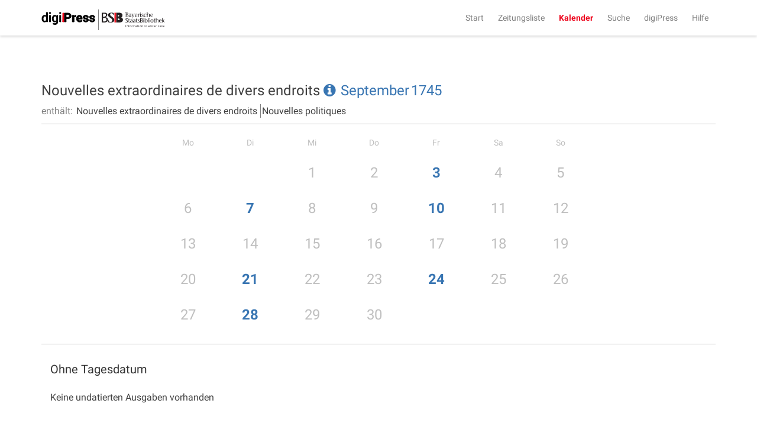

--- FILE ---
content_type: text/html;charset=UTF-8
request_url: https://digipress.digitale-sammlungen.de/calendar/1745/9/newspaper/bsbmult00000836
body_size: 2544
content:
<!DOCTYPE html>
<html xmlns:data="https://github.com/mxab/thymeleaf-extras-data-attribute" lang="de">
  <head>
    <meta charset="UTF-8">
    <meta http-equiv="X-UA-Compatible" content="IE=edge">
    <meta name="viewport" content="width=device-width, initial-scale=1">
    

    <link rel="shortcut icon" href="/images/favicon.ico" type="image/ico"/>

    
    <title>digiPress: Nouvelles extraordinaires de divers endroits</title>

    
    <link href="/css/bootstrap.min.css" rel="stylesheet">

    
    <link href="/css/bootstrap-datetimepicker.min.css" rel="stylesheet">

    
    <link href="/css/materialCustom.css" rel="stylesheet">
    <link href="/css/ripples.min.css" rel="stylesheet">
    <link href="/css/roboto.min.css" rel="stylesheet">

    <link href="/css/easing.css" rel="stylesheet">
    <link href="/css/scrollToTop.css" rel="stylesheet">

    
    <link href="/css/font-awesome.min.css" rel="stylesheet">

    
    <link href="/css/styles.css" rel="stylesheet">

    <!-- HTML5 shim and Respond.js for IE8 support of HTML5 elements and media queries -->
    <!--[if lt IE 9]>
    <script src="@{/js/vedor/html5shiv.min.js}"></script>
    <script src="@{/js/vendor/respond.min.js}"></script>
    <![endif]-->

    
      <meta name="description" content="Monatskalender der Ausgaben aller digitalisierten Zeitungen für September 1745">
    
    
      <meta name="keywords" content="September 1745, digitalisierte Zeitungen, historische Zeitungen, Monatskalender, digiPress">
    

    
    
    
      <meta name="robots" content="index,follow" />
    
    
      <link rel="canonical" href="https://digipress.digitale-sammlungen.de/calendar/1745/9/newspaper/bsbmult00000836">
    
    
  </head>

  <body>
    
      <script type="application/ld+json">
        {
  "@context": "http://schema.org",
  "@type": "BreadcrumbList",
  "itemListElement": [
    {
      "@type": "ListItem",
      "position": "1",
      "item": "https://digipress.digitale-sammlungen.de",
      "name": "digiPress"
    },
    {
      "@type": "ListItem",
      "position": "2",
      "item": "https://digipress.digitale-sammlungen.de/calendar/1745/9",
      "name": "Kalender"
    },
    {
      "@type": "ListItem",
      "position": "3",
      "item": "https://digipress.digitale-sammlungen.de/calendar/1745/9/newspaper",
      "name": "1745"
    },
    {
      "@type": "ListItem",
      "position": "4",
      "item": "https://digipress.digitale-sammlungen.de/calendar/1745/9/newspaper/bsbmult00000836",
      "name": "September"
    }
  ]
}
      </script>
    
    
    
    <nav id="main-navbar" class="navbar navbar-default navbar-fixed-top">
      <div class="container">
        <div class="navbar-header">
          <button type="button" class="navbar-toggle collapsed" data-toggle="collapse" data-target="#navbar" aria-expanded="false" aria-controls="navbar">
            <span class="sr-only">Toggle navigation</span>
            <span class="icon-bar"></span>
            <span class="icon-bar"></span>
            <span class="icon-bar"></span>
          </button>
          <a class="navbar-brand" href="/">
            <img id="logoDigipress" src="/images/logo_digipress.svg" alt="Logo digiPress">
            <img id="logoBSB" src="/images/bsb_logo.svg" alt="Logo BSB">
          </a>
        </div>
        <div id="navbar" class="collapse navbar-collapse navbar-right">
          <ul class="nav navbar-nav">
            <li><a href="/">Start</a></li>
            <li><a href="/titles" title="Liste aller historischen Zeitungstitel">Zeitungsliste</a></li>
            <li class="active"><a href="/calendar" title="Jahresübersicht aller digitalisierten Zeitungen">Kalender</a></li>
            <li><a href="/search/simple" title="Volltextsuche über alle Ausgaben">Suche</a></li>
            
              <li>
                
      <a href="/about"
      >digiPress</a>
    
              </li>
            
              <li>
                
      <a href="/help"
      >Hilfe</a>
    
              </li>
            
          </ul>
        </div>
      </div>
    </nav>

    <div class="container">
      <section>
        <section>
      <div class="row">
        <div id="siteTitle" class="col-sm-10 col-sm-offset-1 col-md-8 col-md-offset-2 col-lg-12 col-lg-offset-0">
          <div class="titleAndAccessoires">
            <h3>
              Nouvelles extraordinaires de divers endroits
              <a href="/newspapers/bsbmult00000836" class="infoLink">
                <i class="fa fa-info-circle"></i>
              </a>
            </h3>
            
            <div class="changeDateControls">
              <a href="/calendar/1745/newspaper/bsbmult00000836">September</a>
              <a href="/calendar/newspaper/bsbmult00000836">1745</a>
            </div>
        
            
              <p>
                <span>enthält: </span>
                <span class="listedTitle">Nouvelles extraordinaires de divers endroits</span><span class="listedTitle">Nouvelles politiques</span>
              </p>
            
            
          </div>
          <hr/>
        </div>

        <div id="calendarContainer" class="col-sm-10 col-sm-offset-1 col-md-8 col-md-offset-2 col-lg-12 col-lg-offset-0">
          <section>

      
      <div class="row">
        <div class="col-lg-8 col-lg-offset-2">
          <div class="monthContainer">
            <ul class="daysList">

              
              <li class="day title">Mo</li>

              
              <li class="day title">Di</li>

              
              <li class="day title">Mi</li>

              
              <li class="day title">Do</li>

              
              <li class="day title">Fr</li>

              
              <li class="day title">Sa</li>

              
              <li class="day title">So</li>

              
              <li class="day"></li>

              
              <li class="day"></li>

              
              <li class="day">
                <h3>
                  

                  
                  <span class="linkSubstitute">1</span>
                </h3>
              </li>

              
              <li class="day">
                <h3>
                  

                  
                  <span class="linkSubstitute">2</span>
                </h3>
              </li>

              
              <li class="day">
                <h3>
                  
                    
                    

                    <a href="/calendar/1745/9/3/newspaper/bsbmult00000836">3</a>
                  

                  
                  
                </h3>
              </li>

              
              <li class="day">
                <h3>
                  

                  
                  <span class="linkSubstitute">4</span>
                </h3>
              </li>

              
              <li class="day">
                <h3>
                  

                  
                  <span class="linkSubstitute">5</span>
                </h3>
              </li>

              
              <li class="day">
                <h3>
                  

                  
                  <span class="linkSubstitute">6</span>
                </h3>
              </li>

              
              <li class="day">
                <h3>
                  
                    
                    

                    <a href="/calendar/1745/9/7/newspaper/bsbmult00000836">7</a>
                  

                  
                  
                </h3>
              </li>

              
              <li class="day">
                <h3>
                  

                  
                  <span class="linkSubstitute">8</span>
                </h3>
              </li>

              
              <li class="day">
                <h3>
                  

                  
                  <span class="linkSubstitute">9</span>
                </h3>
              </li>

              
              <li class="day">
                <h3>
                  
                    
                    

                    <a href="/calendar/1745/9/10/newspaper/bsbmult00000836">10</a>
                  

                  
                  
                </h3>
              </li>

              
              <li class="day">
                <h3>
                  

                  
                  <span class="linkSubstitute">11</span>
                </h3>
              </li>

              
              <li class="day">
                <h3>
                  

                  
                  <span class="linkSubstitute">12</span>
                </h3>
              </li>

              
              <li class="day">
                <h3>
                  

                  
                  <span class="linkSubstitute">13</span>
                </h3>
              </li>

              
              <li class="day">
                <h3>
                  

                  
                  <span class="linkSubstitute">14</span>
                </h3>
              </li>

              
              <li class="day">
                <h3>
                  

                  
                  <span class="linkSubstitute">15</span>
                </h3>
              </li>

              
              <li class="day">
                <h3>
                  

                  
                  <span class="linkSubstitute">16</span>
                </h3>
              </li>

              
              <li class="day">
                <h3>
                  

                  
                  <span class="linkSubstitute">17</span>
                </h3>
              </li>

              
              <li class="day">
                <h3>
                  

                  
                  <span class="linkSubstitute">18</span>
                </h3>
              </li>

              
              <li class="day">
                <h3>
                  

                  
                  <span class="linkSubstitute">19</span>
                </h3>
              </li>

              
              <li class="day">
                <h3>
                  

                  
                  <span class="linkSubstitute">20</span>
                </h3>
              </li>

              
              <li class="day">
                <h3>
                  
                    
                    

                    <a href="/calendar/1745/9/21/newspaper/bsbmult00000836">21</a>
                  

                  
                  
                </h3>
              </li>

              
              <li class="day">
                <h3>
                  

                  
                  <span class="linkSubstitute">22</span>
                </h3>
              </li>

              
              <li class="day">
                <h3>
                  

                  
                  <span class="linkSubstitute">23</span>
                </h3>
              </li>

              
              <li class="day">
                <h3>
                  
                    
                    

                    <a href="/calendar/1745/9/24/newspaper/bsbmult00000836">24</a>
                  

                  
                  
                </h3>
              </li>

              
              <li class="day">
                <h3>
                  

                  
                  <span class="linkSubstitute">25</span>
                </h3>
              </li>

              
              <li class="day">
                <h3>
                  

                  
                  <span class="linkSubstitute">26</span>
                </h3>
              </li>

              
              <li class="day">
                <h3>
                  

                  
                  <span class="linkSubstitute">27</span>
                </h3>
              </li>

              
              <li class="day">
                <h3>
                  
                    
                    

                    <a href="/calendar/1745/9/28/newspaper/bsbmult00000836">28</a>
                  

                  
                  
                </h3>
              </li>

              
              <li class="day">
                <h3>
                  

                  
                  <span class="linkSubstitute">29</span>
                </h3>
              </li>

              
              <li class="day">
                <h3>
                  

                  
                  <span class="linkSubstitute">30</span>
                </h3>
              </li>
            </ul>
          </div>
        </div>
      </div>

      
      

      
        <hr/>
        <div class="col-xs-12 titleAndAccessoires undated">
          <h4>Ohne Tagesdatum</h4>
        </div>

        <div class="row undatedIssues">
          <div class="col-xs-12 previewThumbnails">
            <i class="fa fa-refresh fa-spin fa-3x fa-fw"></i>
          </div>
        </div>
      
    </section>
        </div>
      </div>
    </section>
      </section>
    </div>

    <footer class="footer">
      <div class="container">
        <p class="text-muted">
          <span>&copy;
            <span>2026</span>
            <a href="https://www.bsb-muenchen.de/" target="_blank">Bayerische Staatsbibliothek</a>
          </span>
          <span class="pull-right">
            
              
      
      <a href="/imprint"
      >Impressum</a>
    
    
            
              
      
      <a href="/privacy"
      >Datenschutzerklärung</a>
    
    
            
              
      
      <a href="/accessibility"
      >Barrierefreiheit</a>
    
    
            
              
      
      <a href="/contact"
      >Kontakt</a>
    
    
            
          </span>
        </p>
      </div>
    </footer>

    <script src="/js/jquery.min.js"></script>
    <script src="/js/moment.min.js"></script>
    <script src="/js/bootstrap.min.js"></script>
    <script src="/js/bootstrap-datetimepicker.min.js"></script>
    <script src="/js/js.cookie-2.0.4.min.js"></script>
    <script src="/js/material.min.js"></script>
    <script src="/js/ripples.min.js"></script>
    <script src="/js/jquery-scrollToTop.min.js"></script>
    <script>
      $.material.init();

      $('body').scrollToTop({
        distance: 200,
        speed: 500,
        easing: 'linear',
        animation: 'slide', // fade, slide, none
        animationSpeed: 500,
        mobile: {
          width: 768,
          distance: 100,
          speed: 1000,
          easing: 'easeInOutElastic',
          animation: 'slide',
          animationSpeed: 200
        },
        trigger: null, // Set a custom triggering element. Can be an HTML string or jQuery object
        target: null, // Set a custom target element for scrolling to. Can be element or number
        text: '<i class="fa fa-arrow-up"></i> Nach oben', // Text for element, can contain HTML

        skin: null,
        throttle: 250,
        namespace: 'scrollToTop'
      });

    </script>

    <a href="#" class="scrollToTop scrollToTop_default"><i class="fa fa-arrow-up"></i> Nach oben</a>

    <!-- IE10 viewport hack for Surface/desktop Windows 8 bug -->
    <script src="/js/ie10-viewport-bug-workaround.js"></script>

    
    <script src="/js/main.js"></script>

    
    
      <script src="/js/calendar.js"></script>
      <script>
        /*<![CDATA[*/

        var undatedThumbnails = new undatedThumbnails({
          newspaperId: "bsbmult00000836",
          year: 1745,
          month: 9
        });

        /*]]>*/
      </script>
    
  </body>
</html>
